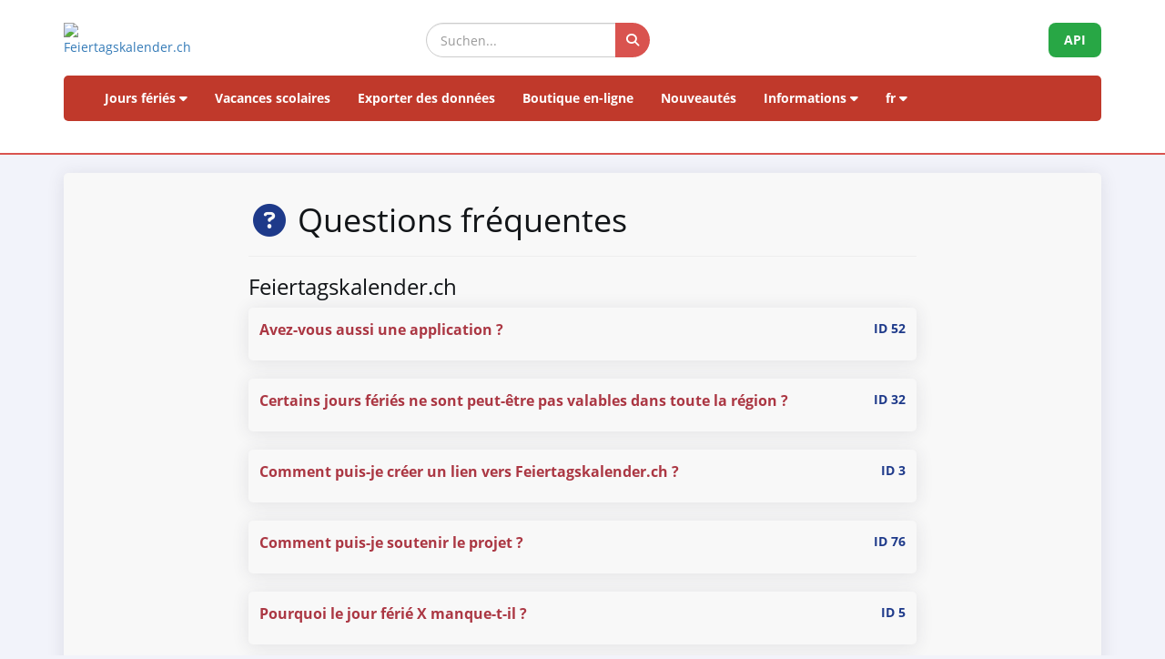

--- FILE ---
content_type: text/html; charset=UTF-8
request_url: https://feiertagskalender.ch/faq.php?geo=3746&jahr=2008&klasse=5&hl=fr
body_size: 13367
content:
<!DOCTYPE html>
<html lang="fr">

<head>

    <meta charset="utf-8">
    <meta http-equiv="X-UA-Compatible" content="IE=edge">
    <meta name="viewport" content="width=device-width, initial-scale=1">
	<title>Questions fréquentes Feiertagskalender.ch</title>
	
	<meta name="googlebot" content="index, follow"/>
	<meta name="robots" content="index, follow" />	
	<meta name="ICBM" content="47.1670252;7.4356742" />	
	<meta name="geo.placename" content="Arch" />
	<meta name="geo.position" content="47.1670252;7.4356742" />
	<meta name="geo.region" content="CH-BE" />
	<meta name="description" content="La source de donnÃ©es pour les jours fÃ©riÃ©s et vacances scolaires, depuis 2003" />	
	<meta name="keywords" content="FÃ©riÃ©s, Jour fÃ©riÃ©s, vacances scolaires, vacances" />
	<meta name="author" content="psc Informatik, CH-Arch" />
	<meta name="publisher" content="psc Informatik, CH-Arch" />
	<meta name="revisit-after" content="14 days" />
    <link rel="apple-touch-icon" sizes="57x57" href="/apple-icon-57x57.png">
    <link rel="apple-touch-icon" sizes="60x60" href="/apple-icon-60x60.png">
    <link rel="apple-touch-icon" sizes="72x72" href="/apple-icon-72x72.png">
    <link rel="apple-touch-icon" sizes="76x76" href="/apple-icon-76x76.png">
    <link rel="apple-touch-icon" sizes="114x114" href="/apple-icon-114x114.png">
    <link rel="apple-touch-icon" sizes="120x120" href="/apple-icon-120x120.png">
    <link rel="apple-touch-icon" sizes="144x144" href="/apple-icon-144x144.png">
    <link rel="apple-touch-icon" sizes="152x152" href="/apple-icon-152x152.png">
    <link rel="apple-touch-icon" sizes="180x180" href="/apple-icon-180x180.png">
    <link rel="icon" type="image/png" sizes="192x192"  href="/android-icon-192x192.png">
    <link rel="icon" type="image/png" sizes="32x32" href="/favicon-32x32.png">
    <link rel="icon" type="image/png" sizes="96x96" href="/favicon-96x96.png">
    <link rel="icon" type="image/png" sizes="16x16" href="/favicon-16x16.png">
    <link rel="manifest" href="/manifest.json">
    <meta name="msapplication-TileColor" content="#ffffff">
    <meta name="msapplication-TileImage" content="/ms-icon-144x144.png">
    <meta name="theme-color" content="#ffffff">
	<!-- TradeDoubler site verification 1573673 --> 
	    <link href="tpl/assets/css/bootstrap.min.css" rel="stylesheet" type="text/css">
	<link href="tpl/assets/fontawesome-free-6.7.2-web/css/all.min.css" rel="stylesheet" type="text/css" >
    <link href="tpl/assets/css/fcal_2025.css" rel="stylesheet" type="text/css">

	<style>
	
/* Frage klickbarer machen */
.toggle-trigger {
  cursor: pointer;
  font-size: 16px;
  font-weight: bold;
  color: #1E3A8A;
  display: flex;
  justify-content: space-between;
}

/* Hintergrund der Fragen hervorheben */
.well {
  background-color: #f8f8f8;
  border-radius: 5px;
  padding: 12px;
}

/* Icon-Styling */
.question-icon {
  margin-right: 8px;
  color: #B71C1C;
  transition: transform 0.2s ease-in-out;
}

/* Hover-Effekt */
.toggle-trigger:hover {
  background-color: #ececec;
}
	
	
	</style>
</head>

<body>



<script>
												function googleTranslateElementInit() {
												  new google.translate.TranslateElement({
													pageLanguage: 'auto',
													autoDisplay: false,
													gaTrack: true,
													gaId: 'UA-233364-1',
													layout: google.translate.TranslateElement.InlineLayout.SIMPLE
												  }, 'google_translate_element');
												}
							 </script>
							 <script src="//translate.google.com/translate_a/element.js?cb=googleTranslateElementInit"></script>

<div id="header">
    <div class="container">
        <div class="row align-items-center">
            <!-- Logo -->
            <div class="col-xs-6 col-sm-3 logo-container">
                <a href="/index.php?geo=3746&amp;jahr=2008&amp;klasse=5&amp;hl=fr">
                    <img id="logo" src="/gfx/logos/fcal_logo.svg" alt="Feiertagskalender.ch" class="img-responsive">
                </a>
            </div>
			

            <!-- Suchfeld -->
            <div class="col-xs-12 col-sm-5 search-container">
                <form id="main-suche" name="suchform" method="post" action="/suchen.php" class="form-inline">
                    <div class="input-group">
                        <input type="text" class="form-control search-input" placeholder="Suchen..." name="term">
                        <span class="input-group-btn">
                            <button class="btn search-btn" type="submit" title="Suchen">
                                <i class="fa-solid fa-search" style="color:white"></i>
                            </button>
                        </span>
                    </div>
                    <input name="geo" type="hidden" value="3746" />
                    <input name="jahr" type="hidden" value="2008" />
                    <input name="klasse" type="hidden" value="5" />		
                    <input name="hl" type="hidden" value="fr" />		
                                    </form>
            </div>

            <!-- API-Button -->
            <div class="col-xs-6 col-sm-4 hidden-print text-right">
                <a href="/api/documentation_d/index.php?hl=fr" class="btn api-btn">API</a>
            </div>
        </div>

        <!-- Navigation -->
        <nav class="navbar navbar-default">
            <div class="container-fluid">
                <div class="navbar-header">
                    <button type="button" class="navbar-toggle collapsed" data-toggle="collapse" data-target="#navbar">
                        <span class="sr-only">Navigation ein-/ausblenden</span>
                        <span class="icon-bar"></span>
                        <span class="icon-bar"></span>
                        <span class="icon-bar"></span>
                    </button>
                </div>
                <div id="navbar" class="navbar-collapse collapse">
                    <ul class="nav navbar-nav">
                        <!-- Feiertage -->
                        <li class="dropdown">
                            <a href="#" class="dropdown-toggle" data-toggle="dropdown">Jours fériés <i class="fa fa-caret-down"></i></a>
                            <ul class="dropdown-menu">
                                <li><a href="/index.php?geo=3746&amp;jahr=2008&amp;hl=fr"><span><i class="fa-solid fa-map fa-fw"></i> par pays</span></a></li>
                                <li><a href="/a-z.php?hl=fr"><span><i class="fa-solid fa-book fa-fw"></i> Jours fériés A-Z</span></a></li>
                                <li><a href="/welttage.php?geo=3746&amp;jahr=2008&amp;hl=fr&amp;hidepast=0"><span><i class="fa-solid fa-globe fa-fw"></i> Journées internationales</span></a></li>
                                <li><a href="/evangelische.php?geo=3746&amp;jahr=2008&amp;hl=fr"><span><i class="fa-solid fa-cross fa-fw"></i> Journées commémoratives protestantes</span></a></li>                           <li><a href="/islamic.php?geo=3746&amp;jahr=2008&amp;hl=fr"><span><i class="fa-solid fa-moon fa-fw"></i> Jours fériés islamiques</span></a></li>
                                <li><a href="/hebrew.php?geo=3746&amp;jahr=2008&amp;hl=fr"><span><i class="fa-solid fa-star-of-david fa-fw"></i> Fêtes juives</span></a></li>
								<li><a href="/katholische.php?geo=3746&amp;jahr=2008&amp;hl=fr"><span><i class="fa-solid fa-church fa-fw"></i> Journées commémoratives catholiques</span></a></li> 
								<li><a href="/orthodoxe.php?geo=3746&amp;jahr=2008&amp;hl=fr"><span><i class="fa-solid fa-hands-praying fa-fw"></i> Journées commémoratives orthodoxes</span></a></li>
                            </ul>
                        </li>

                         <li><a href="/ferien.php?geo=3746&amp;jahr=2008&amp;hl=fr">Vacances scolaires</a></li>
                         <li><a href="/export.php?geo=3746&amp;jahr=2008&amp;hl=fr">Exporter des données</a></li>
                         <li><a href="/shop.php?geo=3746&amp;jahr=2008&amp;hl=fr">Boutique en-ligne</a></li>
                         <li><a href="/news.php?geo=3746&amp;jahr=2008&amp;hl=fr">Nouveautés</a></li>

                        <!-- Informationen -->
                        <li class="dropdown">
                            <a href="#" class="dropdown-toggle" data-toggle="dropdown">Informations <i class="fa fa-caret-down"></i></a>
                            <ul class="dropdown-menu">
                                <li><a href="/help.php?geo=3746&amp;jahr=2008&amp;hl=fr"><span><i class="fa-solid fa-life-ring fa-fw"></i> Aide</span></a></li>
									<li><a href="/informationen.php?geo=3746&amp;jahr=2008&amp;hl=fr"><span><i class="fa-fw fa-solid fa-info-circle"></i> Tout au sujet de...</span></a></li>
                                    <li><a href="/datenstamm.php?geo=3746&amp;jahr=2008&amp;hl=fr"><span><i class="fa-solid fa-fw fa-database"></i> Stock de données</span></a></li>
                                    <li><a href="/api/documentation_d/index.php"><span><i class="fa-solid fa-bookmark fa-fw"></i> Documentation de l'API</span></a></li>
                                    <li><a href="/faq.php?geo=3746&amp;jahr=2008&amp;hl=fr"><span><i class="fa-fw fa-solid fa-circle-question"></i> Questions fréquentes</span></a></li>
                                    <li><a href="/kontakt.php?geo=3746&amp;jahr=2008&amp;hl=fr"><span><i class="fa-fw fa-solid fa-envelope"></i> Contact</span></a></li>
                            </ul>
                        </li>

                        <!-- Sprachauswahl -->
                        <li class="dropdown">
                            <a href="#" class="dropdown-toggle" data-toggle="dropdown">fr <i class="fa fa-caret-down"></i></a>
                            <ul class="dropdown-menu">
                                <li><a href="/faq.php?geo=3746&amp;jahr=2008&amp;klasse=5&amp;hl=de"><span>Deutsch</span></a></li>
				 					<li><a href="/faq.php?geo=3746&amp;jahr=2008&amp;klasse=5&amp;hl=en"><span>English</span></a></li>
									<li><a href="/faq.php?geo=3746&amp;jahr=2008&amp;klasse=5&amp;hl=fr"><span>Français</span></a></li>
									<li><a href="/faq.php?geo=3746&amp;jahr=2008&amp;klasse=5&amp;hl=it"><span>Italiano</span></a></li>
                                <li>
                                    <div id="google_translate_element"></div>
                                </li>
                            </ul>
                        </li>
                    </ul>
                </div>
            </div>
        </nav>
		<div id="geoFindMe_output"></div>
    </div>
</div>


    <!-- Page Content -->
    <div class="container" id="page-content">
		<div class="well margintop20" id="div_fcal_data">	
			
        <div class="row">
            <div class="col-md-8 col-md-offset-2">    
				
				<h1><i class="fa-fw fa-solid fa-circle-question"></i> Questions fréquentes</h1>
<hr><h3>Feiertagskalender.ch</h3><div class="well"><p class="toggle-trigger"><strong><a href="#">Avez-vous aussi une application ? </a></strong><span class="small pull-right">ID 52<span></p>
<div class="toggle-container margintop20">
<p>Nous avions autrefois une application Android. Mais comme nous mettons depuis un certain temps nos calendriers iCal &agrave; disposition gratuitement &agrave; des fins priv&eacute;es, nous avons cess&eacute; de d&eacute;velopper l&#39;application. Certaines applications de calendrier travaillent avec nos donn&eacute;es.</p>
</div>
</div>
<div class="well"><p class="toggle-trigger"><strong><a href="#">Certains jours fériés ne sont peut-être pas valables dans toute la région ?</a></strong><span class="small pull-right">ID 32<span></p>
<div class="toggle-container margintop20">
<p>Les jours f&eacute;ri&eacute;s qui ne sont valables que sur le plan r&eacute;gional ou local sont indiqu&eacute;s par un pourcentage au niveau sup&eacute;rieur. Cela signifie &eacute;galement toujours que vous pouvez r&eacute;gler Feiertagskalender.ch de mani&egrave;re encore plus pr&eacute;cise sur le plan g&eacute;ographique. Feiertagskalender.ch r&eacute;pertorie toujours tous les jours f&eacute;ri&eacute;s qui sont valables quelque part dans la r&eacute;gion actuellement s&eacute;lectionn&eacute;e. En cliquant sur un jour f&eacute;ri&eacute;, vous pouvez voir o&ugrave; il s&#39;applique r&eacute;ellement et quelle est sa signification &agrave; tel ou tel endroit.</p>
</div>
</div>
<div class="well"><p class="toggle-trigger"><strong><a href="#">Comment puis-je créer un lien vers Feiertagskalender.ch ?</a></strong><span class="small pull-right">ID 3<span></p>
<div class="toggle-container margintop20">
<p>Feiertagskalender.ch peut &ecirc;tre consult&eacute; avec diff&eacute;rents param&egrave;tres. Les liens vers le portail doivent se pr&eacute;senter comme suit :<br />
https://www.feiertagskalender.ch/</p>

<p><strong>R&eacute;gler la langue sur le fran&ccedil;ais :</strong><br />
hl=fr<br />
Le param&egrave;tre hl= permet de choisir la langue</p>

<p>Appel&eacute; ainsi, le choix du pays ainsi qu&#39;une liste de tous les jours f&eacute;ri&eacute;s de l&#39;ann&eacute;e en cours s&#39;affichent.</p>

<p><strong>Liens vers une ann&eacute;e sp&eacute;cifique</strong><br />
Param&egrave;tres : jahr=AAAA<br />
Le param&egrave;tre ann&eacute;e permet de s&eacute;lectionner une ann&eacute;e sp&eacute;cifique. Si ce param&egrave;tre manque, l&#39;ann&eacute;e actuelle est toujours affich&eacute;e.</p>

<p><strong>Liens vers une r&eacute;gion sp&eacute;cifique</strong><br />
Param&egrave;tre : geo=ID<br />
Le param&egrave;tre geo= permet d&#39;acc&eacute;der &agrave; une r&eacute;gion sp&eacute;cifique. Si le param&egrave;tre geo est absent, Feiertagskalender affiche la s&eacute;lection de pays.<br />
Exemple de l&#39;Allemagne : https://www.feiertagskalender.ch/?geo=3059&amp;hl=fr<br />
Exemple de la ville de Zurich : https://www.feiertagskalender.ch/?geo=3055&amp;hl=fr<br />
Exemple de la commune de Lauterbrunnens : https://www.feiertagskalender.ch/?geo=547&amp;hl=fr</p>

<p>Les autres options pour le lien sont :</p>

<p><strong>Choisir le type de jours f&eacute;ri&eacute;s</strong></p>

<p>Param&egrave;tre : klasse=5 (= par d&eacute;faut)<br />
affiche tous les jours f&eacute;ri&eacute;s pr&eacute;sents dans la base de donn&eacute;es</p>

<p>Param&egrave;tre : klasse=4<br />
affiche uniquement les jours f&eacute;ri&eacute;s reconnus ou non par la loi</p>

<p>Param&egrave;tre : klasse=3<br />
affiche uniquement les jours f&eacute;ri&eacute;s reconnus par la loi</p>

<p><strong>Exemples de combinaisons</strong><br />
Si vous utilisez plusieurs param&egrave;tres, le premier doit &ecirc;tre reli&eacute; par un point d&#39;interrogation ? et tous les autres par un signe &quot;et&quot; &amp;.</p>

<p>Exemples de dates :</p>

<p>Les jours f&eacute;ri&eacute;s reconnus par la loi en 2007 dans la commune de Lauterbrunnen :<br />
https://www.feiertagskalender.ch/?geo=547&amp;jahr=2007&amp;klasse=3&amp;hl=fr</p>

<p>Tous les jours f&eacute;ri&eacute;s de la ville d&#39;Augsbourg pour l&#39;ann&eacute;e 2028 :<br />
https://www.feiertagskalender.ch/?geo=3076&amp;jahr=2028&amp;hl=fr</p>

<p>Liste des jours f&eacute;ri&eacute;s l&eacute;gaux et non reconnus de l&#39;ann&eacute;e 2026 pour l&#39;Autriche :<br />
https://www.feiertagskalender.ch/?geo=3058&amp;jahr=2026&amp;klasse=4&amp;hl=fr</p>
</div>
</div>
<div class="well"><p class="toggle-trigger"><strong><a href="#">Comment puis-je soutenir le projet ?</a></strong><span class="small pull-right">ID 76<span></p>
<div class="toggle-container margintop20">
<p>Vous pouvez</p>

<ul>
	<li>mettre un lien vers Feiertagskalender.ch sur vos pages de m&eacute;dias sociaux et/ou nous mentionner dans un article ou un commentaire</li>
	<li>recommander Feiertagskalender.ch &agrave; vos amis et coll&egrave;gues lorsque l&#39;occasion se pr&eacute;sente</li>
	<li>proposer d&#39;int&eacute;grer nos donn&eacute;es dans les applications qui utilisent des fonctions de calendrier et qui n&#39;affichent pas de jours f&eacute;ri&eacute;s exacts.</li>
</ul>

<p>si vous &ecirc;tes journaliste</p>

<ul>
	<li>&eacute;crivez un article sur Feiertagskalender.ch</li>
	<li>publiez un lien vers Feiertagskalender.ch</li>
</ul>

<p>Si vous d&eacute;veloppez des logiciels</p>

<ul>
	<li>Int&eacute;grez nos donn&eacute;es dans votre projet</li>
</ul>
</div>
</div>
<div class="well"><p class="toggle-trigger"><strong><a href="#">Pourquoi le jour férié X manque-t-il ?</a></strong><span class="small pull-right">ID 5<span></p>
<div class="toggle-container margintop20">
<p>Si vous ne trouvez pas un jour f&eacute;ri&eacute; avec la fonction de recherche ou dans la liste &quot;Jours f&eacute;ri&eacute;s de A &agrave; Z&quot;, il se peut que ce jour f&eacute;ri&eacute; ne soit pas encore enregistr&eacute; chez nous.<br />
Dans ce cas, nous serions ravis de recevoir une br&egrave;ve indication afin que nous puissions rem&eacute;dier &agrave; cette lacune. Notre objectif d&eacute;clar&eacute; est de refl&eacute;ter la r&eacute;alit&eacute; le plus fid&egrave;lement possible.</p>
</div>
</div>
<div class="well"><p class="toggle-trigger"><strong><a href="#">Pourquoi manque-t-il le pays ... ?</a></strong><span class="small pull-right">ID 2<span></p>
<div class="toggle-container margintop20">
<p>A moyen terme, il est pr&eacute;vu d&#39;inclure d&#39;autres pays dans le calendrier. Les r&egrave;gles relatives aux jours f&eacute;ri&eacute;s ne sont pas aussi clairement d&eacute;finies partout qu&#39;en Europe occidentale. Dans les Balkans, par exemple, les jours f&eacute;ri&eacute;s religieux jouent un r&ocirc;le important et les listes de jours f&eacute;ri&eacute;s varient consid&eacute;rablement selon les croyances. En cons&eacute;quence, presque tous les jours f&eacute;ri&eacute;s ne s&#39;appliquent qu&#39;&agrave; une partie de la population et la situation devient d&#39;autant plus confuse que le nombre de religions pr&eacute;sentes dans un pays est &eacute;lev&eacute;. En Arabie et en Asie, notre petite &eacute;quipe se heurte aux limites de nos connaissances linguistiques et ne peut pas v&eacute;rifier elle-m&ecirc;me la fiabilit&eacute; des donn&eacute;es. Nous pr&eacute;f&eacute;rons ne pas repr&eacute;senter un pays plut&ocirc;t que de publier des informations erron&eacute;es.</p>

<p>Nous vous remercions donc de votre compr&eacute;hension si un pays n&#39;est pas repr&eacute;sent&eacute;. Nous vous remercions pour toute remarque ou suggestion.</p>
</div>
</div>
<div class="well"><p class="toggle-trigger"><strong><a href="#">Pourquoi Pâques est-elle absente des jours fériés reconnus par la loi ?</a></strong><span class="small pull-right">ID 18<span></p>
<div class="toggle-container margintop20">
<p>Comme certains jours f&eacute;ri&eacute;s tombent toujours un dimanche et que chaque dimanche est de toute fa&ccedil;on un &quot;jour f&eacute;ri&eacute; et de repos&quot;, des jours comme par exemple le dimanche de P&acirc;ques et de Pentec&ocirc;te <strong>ne sont pas</strong> consid&eacute;r&eacute;s comme des jours f&eacute;ri&eacute;s l&eacute;gaux en Suisse. Pour que ces jours importants soient tout de m&ecirc;me list&eacute;s et export&eacute;s, vous pouvez changer le calendrier en &quot;jours f&eacute;ri&eacute;s l&eacute;gaux + non reconnus&quot;.</p>
</div>
</div>
<div class="well"><p class="toggle-trigger"><strong><a href="#">Que signifie "fête chrétienne" ?</a></strong><span class="small pull-right">ID 4<span></p>
<div class="toggle-container margintop20">
<p>L&#39;indication &quot;jour f&eacute;ri&eacute; chr&eacute;tien&quot; signifie qu&#39;un jour f&eacute;ri&eacute; a une origine religieuse. Les jours f&eacute;ri&eacute;s chr&eacute;tiens ne sont pas n&eacute;cessairement ch&ocirc;m&eacute;s !</p>
</div>
</div>
<div class="well"><p class="toggle-trigger"><strong><a href="#">Un copyright pour les jours fériés ?</a></strong><span class="small pull-right">ID 34<span></p>
<div class="toggle-container margintop20">
<p>Les jours f&eacute;ri&eacute;s sont un &quot;bien public&quot;. Nous n&#39;avons pas de copyright sur les diff&eacute;rents jours f&eacute;ri&eacute;s. Cependant, la collection de donn&eacute;es de Feiertagskalender.ch a &eacute;t&eacute; rassembl&eacute;e et entretenue pendant de nombreuses ann&eacute;es et est donc prot&eacute;g&eacute;e par des droits d&#39;auteur. Il est donc interdit de copier des listes et des donn&eacute;es de Feiertagskalender.ch sans le demander et de les int&eacute;grer dans votre application ou de les publier sur votre site Internet.</p>

<p>Si vous souhaitez utiliser des informations de Feiertagskalender.ch, veuillez prendre contact avec nous. Nous &eacute;tablirons un accord d&#39;utilisation simple et tout le monde sera satisfait.</p>

<p>Nous vous remercions de votre compr&eacute;hension.</p>
</div>
</div>
<hr><h3>iCal-Abonnements</h3><div class="well"><p class="toggle-trigger"><strong><a href="#">Comment ajouter le calendrier sur Android ?</a></strong><span class="small pull-right">ID 87<span></p>
<div class="toggle-container margintop20">
<ol>
	<li>Ouvrez Google Agenda dans un <strong>navigateur</strong> sur un ordinateur ou une tablette (<a href="https://calendar.google.com" target="_blank">calendar.google.com</a>).</li>
	<li>Dans le menu &agrave; gauche, cliquez sur <strong>&laquo; Autres agendas &raquo;</strong> &rarr; <strong>&laquo; Ajouter par URL &raquo;</strong>.</li>
	<li>Collez l&rsquo;URL du calendrier avec votre Free-Key.</li>
	<li>Validez &ndash; le calendrier sera synchronis&eacute; avec votre appareil Android.</li>
</ol>
</div>
</div>
<div class="well"><p class="toggle-trigger"><strong><a href="#">Comment ajouter le calendrier sur iPhone ou iPad ?</a></strong><span class="small pull-right">ID 88<span></p>
<div class="toggle-container margintop20">
<ol>
	<li>Ouvrez les <strong>R&eacute;glages</strong> sur votre appareil.</li>
	<li>Allez dans <strong>Calendrier</strong> &rarr; <strong>Comptes</strong>.</li>
	<li>Appuyez sur <strong>&laquo; Ajouter un compte &raquo;</strong> &rarr; <strong>&laquo; Autre &raquo;</strong> &rarr; <strong>&laquo; Ajouter un abonnement &agrave; un calendrier &raquo;</strong>.</li>
	<li>Collez l&rsquo;URL du calendrier avec votre Free-Key.</li>
	<li>Donnez un nom au calendrier et validez.</li>
</ol>
</div>
</div>
<div class="well"><p class="toggle-trigger"><strong><a href="#">Comment puis-je supprimer la mention Free-Key de mon calendrier ?</a></strong><span class="small pull-right">ID 89<span></p>
<div class="toggle-container margintop20">
<p>La date de rappel Free-Key est inscrite dans l&#39;ancien abonnement au calendrier, qui ne sera plus valable et sera d&eacute;sactiv&eacute; dans quelques semaines.</p>

<p>Pour supprimer la note, vous pouvez supprimer l&#39;ancien abonnement.</p>
</div>
</div>
<div class="well"><p class="toggle-trigger"><strong><a href="#">Comment utiliser la Free-Key avec Google Agenda ?</a></strong><span class="small pull-right">ID 83<span></p>
<div class="toggle-container margintop20">
<ol>
	<li>Ouvrez <strong>Google Agenda</strong> sur votre ordinateur.</li>
	<li>Dans le menu de gauche, cliquez sur <strong>&bdquo;Autres agendas&ldquo;</strong> puis s&eacute;lectionnez <strong>&bdquo;Ajouter par URL&ldquo;</strong>.</li>
	<li>Copiez l&rsquo;<strong>URL iCal</strong> re&ccedil;ue par e-mail et collez-la dans le champ d&rsquo;adresse.</li>
	<li>D&eacute;sactivez l&rsquo;option <strong>&bdquo;Rendre public&ldquo;</strong>.</li>
	<li>Cliquez sur <strong>&bdquo;Ajouter un agenda&ldquo;</strong>.</li>
	<li>Votre agenda est maintenant ajout&eacute; et s&rsquo;affichera automatiquement.</li>
	<li>Facultatif : Allez dans les <strong>param&egrave;tres de l&rsquo;agenda</strong> pour lui donner un nom personnalis&eacute;.</li>
</ol>

<p><strong>Remarque :</strong> Google met &agrave; jour les abonnements iCal environ toutes les 24 heures. Une synchronisation imm&eacute;diate n&rsquo;est pas possible.</p>
</div>
</div>
<div class="well"><p class="toggle-trigger"><strong><a href="#">Comment utiliser la Free-Key avec l’Agenda Apple (MacOS) ?</a></strong><span class="small pull-right">ID 86<span></p>
<div class="toggle-container margintop20">


<ol>
    <li>Ouvrez l’application <strong>Calendrier</strong> sur votre Mac.</li>
    <li>Dans la barre de menu, cliquez sur <strong>&bdquo;Fichier&ldquo;</strong> ? <strong>&bdquo;Nouvel abonnement au calendrier…&ldquo;</strong>.</li>
    <li>Entrez l’<strong>URL iCal</strong> reçue par e-mail et cliquez sur <strong>&bdquo;S’abonner&ldquo;</strong>.</li>
    <li>Choisissez un nom et une couleur pour le calendrier.</li>
    <li>Sous &bdquo;Actualisation automatique&ldquo;, sélectionnez &bdquo;tous les jours&ldquo;.</li>
    <li>Cliquez sur <strong>&bdquo;OK&ldquo;</strong>.</li>
</ol>
</div>
</div>
<div class="well"><p class="toggle-trigger"><strong><a href="#">Comment utiliser la Free-Key avec Microsoft Outlook ?</a></strong><span class="small pull-right">ID 84<span></p>
<div class="toggle-container margintop20">

<ol>
    <li>Ouvrez <strong>Microsoft Outlook</strong>.</li>
    <li>Accédez à la section <strong>Calendrier</strong>.</li>
    <li>Cliquez sur <strong>&bdquo;Ajouter un calendrier&ldquo;</strong> ? <strong>&bdquo;À partir d’Internet…&ldquo;</strong>.</li>
    <li>Copiez l’<strong>URL iCal</strong> reçue par e-mail et collez-la dans le champ d’adresse.</li>
    <li>Cliquez sur <strong>&bdquo;Ajouter&ldquo;</strong> et confirmez avec <strong>&bdquo;OK&ldquo;</strong>.</li>
    <li>Votre calendrier est maintenant ajouté et se synchronisera automatiquement.</li>
</ol>

<p><strong>Remarque :</strong> Outlook synchronise les abonnements iCal à intervalles réguliers, mais pas en temps réel.</p>
</div>
</div>
<div class="well"><p class="toggle-trigger"><strong><a href="#">Comment utiliser la Free-Key avec Mozilla Sunbird ?</a></strong><span class="small pull-right">ID 85<span></p>
<div class="toggle-container margintop20">


<ol>
    <li>Ouvrez <strong>Mozilla Sunbird</strong>.</li>
    <li>Cliquez sur <strong>&bdquo;Fichier&ldquo;</strong> ? <strong>&bdquo;Nouveau calendrier&ldquo;</strong>.</li>
    <li>Sélectionnez <strong>&bdquo;Sur le réseau&ldquo;</strong> et cliquez sur <strong>&bdquo;Suivant&ldquo;</strong>.</li>
    <li>Entrez l’<strong>URL iCal</strong> reçue par e-mail.</li>
    <li>Cliquez sur <strong>&bdquo;Suivant&ldquo;</strong> et choisissez une couleur pour le calendrier.</li>
    <li>Votre calendrier est maintenant ajouté et se mettra à jour automatiquement.</li>
</ol>
</div>
</div>
<div class="well"><p class="toggle-trigger"><strong><a href="#">Je n'ai pas reçu d'e-mail avec une free-key</a></strong><span class="small pull-right">ID 90<span></p>
<div class="toggle-container margintop20">
<p>Cela peut malheureusement arriver et avoir diff&eacute;rentes raisons. Nous recevons de nombreux messages d&#39;erreur indiquant que les e-mails n&#39;ont pas pu &ecirc;tre distribu&eacute;s parce que :</p>

<ul>
	<li>l&#39;adresse n&#39;existe pas (faute de frappe ?)</li>
	<li>la bo&icirc;te aux lettres est pleine</li>
	<li>un autre probl&egrave;me d&#39;exp&eacute;dition s&#39;est produit.</li>
</ul>

<p>Veuillez r&eacute;essayer.</p>
</div>
</div>
<div class="well"><p class="toggle-trigger"><strong><a href="#">Pourquoi un Free-Key est-il désormais nécessaire pour les abonnements iCal ?</a></strong><span class="small pull-right">ID 82<span></p>
<div class="toggle-container margintop20">
<p>Nous avons constat&eacute; que de plus en plus de programmes automatis&eacute;s et d&rsquo;assistants IA r&eacute;cup&egrave;rent nos donn&eacute;es de calendrier. Afin de limiter les abus et le vol de donn&eacute;es, nous ne pouvons plus proposer les abonnements iCal en acc&egrave;s libre.</p>

<p><strong>Nous vous demandons donc d&rsquo;indiquer votre adresse e-mail.</strong><br />
Vous recevrez alors un <strong>Free-Key personnel</strong> qui vous permettra de r&eacute;activer votre abonnement au calendrier.</p>

<p><strong>Confidentialit&eacute; &amp; S&eacute;curit&eacute; :</strong></p>

<ul>
	<li>Votre adresse e-mail est utilis&eacute;e <strong>uniquement</strong> pour l&rsquo;abonnement au calendrier.</li>
	<li>Vos donn&eacute;es ne seront <strong>pas vendues</strong> ni partag&eacute;es avec des tiers.</li>
	<li>Votre abonnement reste <strong>gratuit en permanence</strong>.</li>
</ul>

<p>Cette mesure a pour seul objectif de <strong>prot&eacute;ger notre service gratuit contre les abus</strong>, sans restreindre son utilisation pour les utilisateurs l&eacute;gitimes.<br />
Merci pour votre compr&eacute;hension et votre soutien !</p>

<hr />
<h3>Comment activer votre abonnement au calendrier :</h3>

<ol>
	<li><strong>Recherchez votre commune :</strong><br />
	Utilisez la <strong>fonction de recherche</strong> ou consultez la page des jours f&eacute;ri&eacute;s de votre commune.</li>
	<li><strong>S&eacute;lectionnez l&rsquo;export iCal :</strong><br />
	Cliquez sur l&rsquo;onglet <strong>iCal</strong> dans le menu.<br />
	<em>(Si l&rsquo;onglet n&rsquo;appara&icirc;t pas, s&eacute;lectionnez d&rsquo;abord votre r&eacute;gion en haut de la page.)</em></li>
	<li><strong>Saisissez votre adresse e-mail :</strong><br />
	Indiquez votre adresse et cliquez sur <strong>&laquo; Envoyer &raquo;</strong>.</li>
	<li><strong>Recevez et ajoutez votre lien :</strong><br />
	Vous recevrez un <strong>e-mail avec votre lien de calendrier personnel</strong>, &agrave; ajouter facilement dans votre calendrier.</li>
</ol>
</div>
</div>
<div class="well"><p class="toggle-trigger"><strong><a href="#">Pouvez-vous m'envoyer une clé gratuite, s'il vous plaît ?</a></strong><span class="small pull-right">ID 91<span></p>
<div class="toggle-container margintop20">
<p>Oui, vous pouvez volontiers obtenir une Free-Key en nous contactant par e-mail.<br />
Si vous nous indiquez pour quelle commune vous souhaitez obtenir des donn&eacute;es, nous vous enverrons directement le mail avec votre Free-Key personnelle.</p>

<p>Vous pouvez &eacute;galement rechercher la commune ici et cliquer ensuite sur l&#39;onglet &quot;iCal&quot;,<br />
pour d&eacute;clencher le mail (&eacute;galement au cas o&ugrave; vous auriez besoin des donn&eacute;es de plusieurs communes) :<br />
<a href="https://feiertagskalender.ch/suchen.php?hl=fr">https://feiertagskalender.ch/suchen.php?hl=fr</a></p>
</div>
</div>
<hr><h3>Jours fériés en général</h3><div class="well"><p class="toggle-trigger"><strong><a href="#">Cantons catholiques et mixtes (Suisse)</a></strong><span class="small pull-right">ID 45<span></p>
<div class="toggle-container margintop20">
<ul>
	<li><strong>Cantons catholiques :</strong><br />
	AI, FR, JU, LU, NW, OW, SG, SZ, TI, VS, ZG, UR</li>
</ul>

<ul>
	<li><strong>Cantons germanophones religieusement mixtes :</strong><br />
	AG, AR, BE, BL, BS, GL, GR, SH, SO, TG, ZH</li>
</ul>

<ul>
	<li><strong>Cantons francophones religieusement mixtes :</strong><br />
	GE, NE, VD</li>
</ul>

<p>Source: <a href="http://www.badac.ch/" target="_blank">BADAC</a></p>
</div>
</div>
<div class="well"><p class="toggle-trigger"><strong><a href="#">Fête-Dieu en Saxe (DE)</a></strong><span class="small pull-right">ID 37<span></p>
<div class="toggle-container margintop20">
<p><strong>Verordnung des S&auml;chsischen Staatsministeriums des Inneren &uuml;ber den regionalen Feiertag Fronleichnam (Fronleichnams VO).</strong><br />
Vom 4. Mai 1993, rechtsbereinigt mit Stand vom 10. Juni 1995<br />
Aufgrund von &sect; 1 Abs. 1 des Gesetzes &uuml;ber Sonn- und Feiertage im Freistaat Sachsen (S&auml;chsSFG) vom 10. November 1992 (S&auml;chsGVB1. S. 536) wird verordnet:<br />
<br />
&sect; 1<br />
In den in der Anlage ausgef&uuml;hrten Gemeinden der Landkreise Bautzen, Hoyerswerda und Kamenz ist Fronleichnam ein gesetzlicher Feiertag. Dies gilt, wenn die aufgef&uuml;hrten Gemeinden nach einer Neugliederung als Gemeindeteil fortbestehen, nur f&uuml;r diesen Gemeindeteil.<br />
<br />
&sect; 2<br />
Diese Verordnung tritt am Tage nach ihrer Verk&uuml;ndung in Kraft.<br />
<br />
Dresden, den 4. Mai 1993<br />
<br />
Der Staatsminister des Innern<br />
Heinz Eggert<br />
<br />
<strong>Anlage<br />
<br />
Gemeinden im Landkreis Bautzen</strong><br />
K&ouml;nigswartha<br />
Luga<br />
Luppa<br />
Luttowitz<br />
Neschwitz<br />
Prischwitz<br />
Puschwitz<br />
Radibor<br />
Salzenforst-Bolbritz<br />
Saritsch<br />
Sdier<br />
<strong>Gemeinden im Landkreis Hoyerswerda</strong><br />
D&ouml;rgenhausen<br />
Dubring<br />
Hoske<br />
Kotten<br />
Sollschwitz<br />
Spohla<br />
Wittichenau<br />
<strong>Gemeinden im Landkreis Kamenz</strong><br />
Crostwitz<br />
Nebensch&uuml;tz<br />
Ostro<br />
Panschwitz-Kuckau<br />
Ralbitz<br />
R&auml;ckelwitz<br />
Rosenthal</p>
</div>
</div>
<div class="well"><p class="toggle-trigger"><strong><a href="#">Les magasins et les entreprises sont-ils ouverts les jours de l'événement ?</a></strong><span class="small pull-right">ID 81<span></p>
<div class="toggle-container margintop20">
<p>Oui.</p>
</div>
</div>
<div class="well"><p class="toggle-trigger"><strong><a href="#">Pourquoi le Berchtoldstag est-il un jour férié à Neuchâtel s'il tombe un lundi ?</a></strong><span class="small pull-right">ID 33<span></p>
<div class="toggle-container margintop20">
<p>Suisse :<br />
<strong>Dans le canton de Neuch&acirc;tel, le jour de Bertchold n&#39;est consid&eacute;r&eacute; comme jour f&eacute;ri&eacute; que s&#39;il tombe un lundi.</strong><br />
Cette r&eacute;glementation date des ann&eacute;es cinquante du 20e si&egrave;cle et n&#39;est g&eacute;n&eacute;ralement pas appliqu&eacute;e dans la pratique, car presque personne ne la conna&icirc;t. En d&#39;autres termes, de nombreux bureaux et magasins sont malgr&eacute; tout ferm&eacute;s.</p>
</div>
</div>
<div class="well"><p class="toggle-trigger"><strong><a href="#">Que signifie "jour de l'événement" ?</a></strong><span class="small pull-right">ID 49<span></p>
<div class="toggle-container margintop20">
<p>Par jour de l&#39;&eacute;v&eacute;nement, nous entendons un jour ouvrable ou un dimanche au cours duquel quelque chose de sp&eacute;cial se produit. La f&ecirc;te des m&egrave;res, les jours de march&eacute; ou la Saint-Valentin en sont de bons exemples.</p>
</div>
</div>
<div class="well"><p class="toggle-trigger"><strong><a href="#">Quelle est la date de fin légale du travail avant un jour férié ?</a></strong><span class="small pull-right">ID 28<span></p>
<div class="toggle-container margintop20">
<p>A notre connaissance, il n&#39;existe pas de fin de travail l&eacute;gale avant les jours f&eacute;ri&eacute;s. Les heures de travail sont un accord entre les parties contractantes et sont r&eacute;gl&eacute;es dans le contrat de travail.<br />
La plupart des entreprises &eacute;tablies en Suisse r&eacute;duisent le temps de travail d&#39;une ou deux heures avant un jour f&eacute;ri&eacute; reconnu par la loi.</p>
</div>
</div>
<div class="well"><p class="toggle-trigger"><strong><a href="#">Saint-Valentin est n'pas un jour férié. Pourquoi est-il répertorié?</a></strong><span class="small pull-right">ID 59<span></p>
<div class="toggle-container margintop20">
<p>Par d&eacute;faut, notre calendrier affiche les &eacute;v&eacute;nements et les jours f&eacute;ri&eacute;s. Il s&#39;agit notamment de jours que beaucoup de gens oublient, comme la Saint-Valentin, la F&ecirc;te des m&egrave;res ou la Saint-Nicolas. Vous pouvez toutefois modifier cet affichage : Dans la s&eacute;lection &#39;&#39;Jours f&eacute;ri&eacute;s l&eacute;gaux + non reconnus&#39;&#39;, le calendrier affiche tous les jours f&eacute;ri&eacute;s pertinents. En font &eacute;galement partie les jours f&eacute;ri&eacute;s qui tombent toujours un dimanche et qui ne sont donc pas consid&eacute;r&eacute;s comme des jours f&eacute;ri&eacute;s l&eacute;gaux dans certains pays (parce que chaque dimanche est de toute fa&ccedil;on un jour de repos). La vue &quot;Jours f&eacute;ri&eacute;s l&eacute;gaux&quot; devrait alors s&#39;expliquer d&#39;elle-m&ecirc;me.</p>
</div>
</div>
<div class="well"><p class="toggle-trigger"><strong><a href="#">Suisse : La Confédération publie d'autres jours fériés que Feiertagskalender.ch. Qu'est-ce qui est valable ?</a></strong><span class="small pull-right">ID 70<span></p>
<div class="toggle-container margintop20">
<p>Le D&eacute;partement f&eacute;d&eacute;ral de justice et police DFJP publie un document intitul&eacute; &quot;Jours f&eacute;ri&eacute;s l&eacute;gaux et jours trait&eacute;s comme des jours f&eacute;ri&eacute;s l&eacute;gaux en Suisse&quot; (kant-feiertage.pdf), qui est malheureusement interpr&eacute;t&eacute; par beaucoup comme une liste valable de jours f&eacute;ri&eacute;s.</p>

<p>Selon les informations du DFJP, la liste en question n&#39;est pas une liste g&eacute;n&eacute;rale des jours f&eacute;ri&eacute;s, mais la liste qui r&egrave;gle le calcul des d&eacute;lais dans le domaine du droit civil, commercial et administratif. Cette liste se base sur les donn&eacute;es correspondantes fournies par les cantons et a &eacute;t&eacute; notifi&eacute;e au Conseil de l&#39;Europe.</p>

<p>La liste publi&eacute;e n&#39;est donc pas une liste des jours f&eacute;ri&eacute;s d&eacute;terminants, par exemple en droit du travail.</p>

<p>Un peu plus concr&egrave;tement :<br />
Le Conseil de l&#39;Europe exige de la Suisse une liste des jours f&eacute;ri&eacute;s pour le calcul des d&eacute;lais. Or, en Suisse, il y a aussi des cantons mixtes sur le plan religieux et d&#39;autres qui autorisent des jours f&eacute;ri&eacute;s locaux. C&#39;est pourquoi le r&eacute;pertoire en question n&#39;est pas une image d&eacute;taill&eacute;e des jours f&eacute;ri&eacute;s suisses, mais une sorte de distillat : une repr&eacute;sentation simplifi&eacute;e de la situation et la d&eacute;finition pour le traitement des d&eacute;lais juridiques.</p>
</div>
</div>
<div class="well"><p class="toggle-trigger"><strong><a href="#">Suisse : paiement des salaires les jours fériés ?</a></strong><span class="small pull-right">ID 1<span></p>
<div class="toggle-container margintop20">
<p>Suisse : le paiement du salaire pour les heures de travail perdues pendant les jours f&eacute;ri&eacute;s est une question de droit civil qui, en tant que telle, &eacute;chappe &agrave; la l&eacute;gislation cantonale. Le l&eacute;gislateur f&eacute;d&eacute;ral, comp&eacute;tent en mati&egrave;re de droit civil, a renonc&eacute; &agrave; prescrire une obligation l&eacute;gale de paiement du salaire pour les jours f&eacute;ri&eacute;s. Le paiement du salaire doit donc &ecirc;tre r&eacute;gl&eacute;, si n&eacute;cessaire, par un accord contractuel.<br />
Source : SECO</p>
</div>
</div>
<div class="well"><p class="toggle-trigger"><strong><a href="#">Suisse : Pourquoi le jour de la Saint-Étienne est-il en partie un jour ouvrable ?</a></strong><span class="small pull-right">ID 30<span></p>
<div class="toggle-container margintop20">
<p>Suisse :<br />
Dans les cantons d<strong>&#39;Appenzell</strong>, le jour de la <strong>Saint-&Eacute;tienne</strong> (26 d&eacute;cembre) est consid&eacute;r&eacute; comme un jour ouvrable s&#39;il tombe un <strong>mardi </strong>ou un <strong>samedi</strong>.</p>

<p>Dans le canton de <strong>Neuch&acirc;tel</strong>, <strong>la Saint-&Eacute;tienne n&#39;est consid&eacute;r&eacute;e comme un jour f&eacute;ri&eacute; que si elle tombe un lundi</strong>.</p>

<p>Pourquoi cela ? Quel est le contexte et quand cette r&eacute;glementation a-t-elle &eacute;t&eacute; introduite ?</p>

<p>Ces r&eacute;glementations datent des ann&eacute;es cinquante du 20e si&egrave;cle et ne sont g&eacute;n&eacute;ralement pas appliqu&eacute;es dans la pratique, car presque personne ne les conna&icirc;t. En d&#39;autres termes, de nombreux bureaux et magasins sont tout de m&ecirc;me ferm&eacute;s.</p>
</div>
</div>
<hr><h3>Vacances scolaires</h3><div class="well"><p class="toggle-trigger"><strong><a href="#">Conseils pour les écoles et les communes</a></strong><span class="small pull-right">ID 36<span></p>
<div class="toggle-container margintop20">
<p>Vous pouvez nous faciliter la t&acirc;che en publiant toujours vos dates de vacances au moins deux ans &agrave; l&#39;avance (id&eacute;alement cinq ans). N&#39;oubliez pas que les calendriers imprim&eacute;s, par exemple, sont d&eacute;j&agrave; saisis au niveau r&eacute;dactionnel l&#39;&eacute;t&eacute; pr&eacute;c&eacute;dent ou que les parents qui planifient un voyage seraient souvent heureux de recevoir les dates pour l&#39;ann&eacute;e suivante.</p>

<p>Si vous &ecirc;tes responsable du calendrier des vacances scolaires dans votre &eacute;cole ou votre commune et que vous publiez de nouvelles dates ou que vous constatez une divergence de vos donn&eacute;es par rapport &agrave; Feiertagskalender.ch, n&#39;h&eacute;sitez pas &agrave; nous contacter.</p>

<p><strong>Indications pour votre site web scolaire avec dates de vacances :</strong></p>

<ul>
	<li>La plupart des gens recherchent un &quot;calendrier de vacances&quot;, ou un &quot;plan de vacances&quot; (et non un plan scolaire, un calendrier scolaire ou des termes similaires utilis&eacute;s par les initi&eacute;s). Utilisez des termes simples et clairs comme vacances scolaires ou calendrier de vacances, plan de vacances.</li>
	<li>Vous facilitez la vie de vos utilisateurs et la n&ocirc;tre si vos listes de vacances sont
	<ul>
		<li>peuvent &ecirc;tre consult&eacute;es en ligne (recherche et v&eacute;rification des donn&eacute;es)</li>
		<li>sont toujours accessibles &agrave; la m&ecirc;me adresse (URL).</li>
	</ul>
	</li>
	<li>Ne mettez pas de documents Word ou Excel sur Internet, car toutes les personnes int&eacute;ress&eacute;es ne poss&egrave;dent pas le logiciel n&eacute;cessaire pour visualiser de tels documents.Si vous souhaitez proposer la liste de vacances sous forme de document, les documents PDF sont beaucoup plus judicieux.</li>
	<li>Publiez le premier et le dernier jour des vacances. Les listes qui indiquent le dernier et le premier jour d&#39;&eacute;cole pr&ecirc;tent &agrave; confusion et entra&icirc;nent souvent des erreurs lors de la transmission des donn&eacute;es.</li>
</ul>
</div>
</div>
<div class="well"><p class="toggle-trigger"><strong><a href="#">Les vacances d'été ne durent-elles que 3 semaines dans le canton d'Argovie ?</a></strong><span class="small pull-right">ID 51<span></p>
<div class="toggle-container margintop20">
<p>Non, mais le canton ne donne que trois semaines et les communes peuvent ajouter les semaines restantes comme elles le souhaitent.<br />
Comme les vacances d&#39;&eacute;t&eacute; ne sont donc pas uniformes au niveau cantonal, nous ne pouvons pas les repr&eacute;senter au niveau cantonal.<br />
Veuillez simplement s&eacute;lectionner la commune souhait&eacute;e pour voir ses vacances correctes.</p>
</div>
</div>
<div class="well"><p class="toggle-trigger"><strong><a href="#">Pourquoi les vacances sportives manquent-elles dans le canton de ...  complètement ?</a></strong><span class="small pull-right">ID 50<span></p>
<div class="toggle-container margintop20">
<p>Comme les vacances sportives ne sont pas uniformes au niveau cantonal, nous ne pouvons pas les pr&eacute;senter au niveau cantonal.<br />
Veuillez s&eacute;lectionner la commune souhait&eacute;e pour voir ses vacances sportives.</p>
</div>
</div>
<div class="well"><p class="toggle-trigger"><strong><a href="#">Que puis-je faire ?</a></strong><span class="small pull-right">ID 25<span></p>
<div class="toggle-container margintop20">
<p>Nous vous remercions vivement de votre int&eacute;r&ecirc;t !</p>

<p>La saisie des vacances scolaires pour 4100 r&eacute;gions/communes est un travail fastidieux. Nous sommes reconnaissants pour toute aide. Si vous connaissez les dates de vacances d&#39;une commune ou d&#39;un pays que nous n&#39;avons pas encore saisies, veuillez nous en faire part.<br />
Veuillez &eacute;galement nous informer si votre commune a publi&eacute; de nouvelles dates qui manquent encore chez nous. Notre objectif est d&#39;&ecirc;tre toujours &agrave; jour.<br />
Nous sommes &eacute;galement particuli&egrave;rement heureux de recevoir directement des plans de vacances (ou des liens) de la part des communes et des &eacute;coles.</p>
</div>
</div>
<div class="well"><p class="toggle-trigger"><strong><a href="#">Que signifie l'abréviation SCHILF / SCHILWE ?</a></strong><span class="small pull-right">ID 43<span></p>
<div class="toggle-container margintop20">
<p>SCHILWE signifie : formation continue obligatoire des enseignants au sein de l&#39;&eacute;cole :<br />
SCHILF signifie : formation continue obligatoire des enseignants au sein de l&#39;&eacute;cole.<br />
Un jour de cong&eacute; pour les &eacute;l&egrave;ves.</p>
</div>
</div>

				<hr>
	<h3>Votre question n'a-t-elle pas encore trouvé réponse?</h3>
	<p>Veuillez nous demander par e-mail ou utilisez notre formulaire de contact.	<a href="kontakt.php?geo=3746&amp;jahr=2008&amp;klasse=5&amp;hl=fr">Contact</a></p>


			</div>
  		</div>                            
         
        </div>

    </div>

	<div class="container-fluid" id="footer">
    <div class="container">
		<div class="row">
        <!-- Spalte 1: Wichtige Links -->
        <div class="col-md-4">
            <h6><i class="fa-solid fa-link"></i> Pages</h6>
            <ul class="footer-links">
                <li><a href="/impressum.php?geo=3746&amp;jahr=2008&amp;klasse=5&amp;hl=fr"><i class="fa-solid fa-file-alt"></i> Mentions légales</a></li>
                <li><a href="/kontakt.php?geo=3746&amp;jahr=2008&amp;klasse=5&amp;hl=fr"><i class="fa-solid fa-envelope"></i> Contact</a></li>
                <li><a href="/datenstamm.php?geo=3746&amp;jahr=2008&amp;klasse=5&amp;hl=fr"><i class="fa-solid fa-database"></i> Stock de données</a></li>
                <li><a href="/pdf/AGB_Daten_Feiertagskalender.pdf" target="_blank"><i class="fa-solid fa-file-pdf"></i> Allgemeine Nutzungsbestimmungen (De)</a></li>
                <li><a href="/pdf/General_terms_and_conditions_Feiertagskalender.pdf" target="_blank"><i class="fa-solid fa-file-pdf"></i> General terms (En)</a></li>
                <li><a href="/info_datenschutz.php?geo=3746&amp;jahr=2008&amp;klasse=5&amp;hl=fr"><i class="fa-solid fa-user-shield"></i> Politique de confidentialité</a></li>
            </ul>
            
            <h6 class="margintop30"><i class="fa-solid fa-earth"></i> plus de psc Informatik</h6>
            <ul class="footer-links">
                <li><a href="https://zertcheck.ch" target="_blank"><i class="fas fa-certificate"></i> ZertCheck</a></li>
                <li><a href="https://arbeitszeitrechner.ch" target="_blank"><i class="fa-solid fa-clock"></i> Arbeitszeitrechner.ch</a></li>
				<li><a href="https://psc.ch" target="_blank"><i class="fa-solid fa-globe"></i> psc.ch Homepage</a></li>

			</ul>  
        </div>

        <!-- Spalte 2: Kurzinfo über Feiertagskalender -->
        <div class="col-md-4">
            <h4><i class="fa-solid fa-calendar-day"></i> Feiertagskalender.ch</h4>
            <p><strong>recherche et publie les jours fériés et les vacances scolaires depuis 2003. Toutes les données recueillies sont accessibles au public gratuitement.</strong></p>
            <p><p>Entre-temps, différentes entreprises, universités et applications travaillent à long terme avec nos données. Pour des exigences particulières, nous utilisons les services web REST API ou préparons individuellement les données selon les spécifications des clients.</p>
					<p>Pour les besoins courants, tels que la planification, l'organisation, l'optimisation des processus d'affaires et la gestion du personnel, nous fabriquons des produits standard que vous pouvez acheter dans notre boutique en ligne.</p></p>
        </div>

        <!-- Spalte 3: Spendenbutton -->
        <div class="col-md-4 text-center">
            <h6><i class="fa-solid fa-heart" style="color:#C00"></i> Soutenir le calendrier des jours fériés</h6>
            <a href="https://fcal.payrexx.com/fr/pay?cid=5202bc61" class="btn btn-success btn-lg btn-block" target="_blank">
                <i class="fa-solid fa-hand-holding-heart"></i> Soutenez notre travail            </a>
        </div>
    </div>
</div>
</div>
<!-- Copyright & Bottom Text -->
<div class="container-fluid bg-dark text-light text-center py-2">
    <small>&copy; 2003 - 2026 <a href="http://www.psc.ch" class="text-light">psc Peter Schütz Informatik Dienstleistungen, CH-Arch</a></small>
</div>

	<script src="/tpl/assets/js/jquery/jquery-2.1.0.min.js"></script>
    <script src="/tpl/assets/js/bootstrap/bootstrap.min.js"></script>
    <script src="/tpl/assets/js/psc_OLA.js"></script>  
    <script src="/tpl/assets/js/jquery.cookie.js"></script>  





<!-- Google Analytics -->
<!-- Google tag (gtag.js) -->
<script async src="https://www.googletagmanager.com/gtag/js?id=UA-233364-1" type="text/plain" data-cookie-consent="tracking"></script>
<script type="text/plain" data-cookie-consent="tracking">
  window.dataLayer = window.dataLayer || [];
  function gtag(){dataLayer.push(arguments);}
  gtag('js', new Date());
  gtag('config', 'G-5JWJDWN7GB');
</script>
<!-- end of Google Analytics-->


	<script>
			function geoFindMe() {
			  var output = document.getElementById("geoFindMe_output");			
			  if (!navigator.geolocation){
			  output.innerHTML = "<div class='alert alert-danger margintop10'><i class='fa fa-ban text-danger'></i> Géolocalisation est pas supporté par votre navigateur</div>";
				return;
			  }			
			  function success(position) {
				var latitude  = position.coords.latitude;
				var longitude = position.coords.longitude;

			  window.location.href = "index.php?"+$.param({'hl': 'fr','geo': '3746','jahr': '2008','klasse': '5','lat': latitude,'lon':longitude})			
			  output.innerHTML = "<div class='alert alert-success margintop10'><i class='fa fa-check text-success'></i> Localisation</div>";
			  };			
			  function error() {
			  output.innerHTML = "<div class='alert alert-danger margintop10'><i class='fa fa-ban text-danger'></i> Impossible de récupérer votre position</div>";
			  };			
			  output.innerHTML = "<div class='alert alert-info margintop10'><i class='fa fa-spinner fa-pulse'></i> Localisation</div>";
			  navigator.geolocation.getCurrentPosition(success, error);
			}		
	</script>      
<script type="text/javascript">
    jQuery('table').on('copy', function() {
				console.log('Copy');
				if (jQuery('#copyalert').length  == 0) {
					jQuery('body').append('' +
						'<div id="copyalert" style="position: fixed; width: 100%; height: 100%; background: rgba(1,1,1,0.5); z-index: 1000; top:0; bottom:0; left:0; right:0">' +
							'<div id="copyalert-content" style="background:white; width: 500px; height: 240px; position: absolute; top: 50%; left:50%; margin-top: -225px; margin-left: -250px; color:black;"><div id="copyalert-header"><span id="copyalert-close" style="cursor: pointer; padding: 5px 10px; font-size: 75%; float: right"><i class="fa fa-times fa-lg"></i></span><br style="clear:right"/></div><h3 style="color:#cc0000; text-align: center;">Usage loyal</h3>' +
							'<div style="padding: 10px; text-align: center;">Vous avez trouvé des contenus utiles ? Nous en sommes heureux.<br><br>Nous vous demandons en retour de soutenir notre projet,<br>afin que nous puissions continuer à vous offrir des données.</div></div></div>');

					if (typeof ga != 'undefined') {
						ga('send', 'event', 'CopyAlert', 'show');
					}

					jQuery('#copyalert-content').click(function(e) {
						event.stopPropagation();
					});

					jQuery('#copyalert-close').click(function() {

						jQuery('#copyalert').remove();

						if (typeof ga != 'undefined') {
							ga('send', 'event', 'CopyAlert', 'close');
						}

					});

					jQuery('#copyalert').click(function() {

						jQuery(this).remove();
						if (typeof ga != 'undefined') {
							ga('send', 'event', 'CopyAlert', 'close');
						}
					});

				}

			});
    </script>  
<!--
  <script src="includes/chatbot/chatbot-embed_multilingual.js?v=1.0.0&nocache="></script>     
-->  
</body>
</html>
